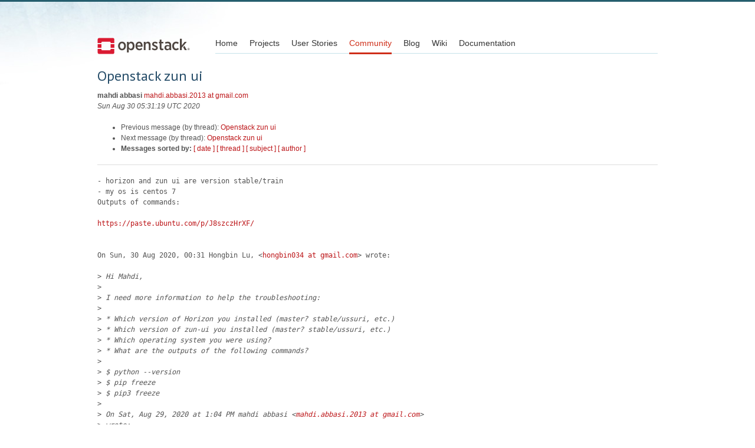

--- FILE ---
content_type: text/html
request_url: https://lists.openstack.org/pipermail/openstack-discuss/2020-August/016901.html
body_size: 2745
content:
<!DOCTYPE HTML PUBLIC "-//W3C//DTD HTML 4.01 Transitional//EN">
<HTML>
 <HEAD>

   <TITLE>OpenStack Open Source Cloud Computing Software &raquo; Message: Openstack zun ui </TITLE>
   <LINK REL="Index" HREF="index.html" >
   <LINK REL="made" HREF="mailto:openstack-discuss%40lists.openstack.org?Subject=Re%3A%20Openstack%20zun%20ui&In-Reply-To=%3CCAOgBtR8VhWDqjnp%3DdDhgDDVPjJxtHojdPqc4zwjCe4RcOmN-4Q%40mail.gmail.com%3E">
   <META NAME="robots" CONTENT="index,nofollow">

    <!-- Google Fonts -->
        <link href='https://fonts.googleapis.com/css?family=PT+Sans&subset=latin' rel='stylesheet' type='text/css'>

    <!-- Framework CSS -->
    <link rel="stylesheet" href="https://openstack.org/themes/openstack/css/blueprint/screen.css" type="text/css" media="screen, projection">
    <link rel="stylesheet" href="https://openstack.org/themes/openstack/css/blueprint/print.css" type="text/css" media="print">

    <!-- IE CSS -->
    <!--[if lt IE 8]><link rel="stylesheet" href="https://openstack.org/blueprint/ie.css" type="text/css" media="screen, projection"><![endif]-->

    <!-- OpenStack Specific CSS -->

    <link rel="stylesheet" href="https://openstack.org/themes/openstack/css/dropdown.css" type="text/css" media="screen, projection, print">

    <!-- Page Specific CSS -->
        <link rel="stylesheet" href="https://openstack.org/themes/openstack/css/home.css" type="text/css" media="screen, projection, print">

  <link rel="stylesheet" type="text/css" href="https://openstack.org/themes/openstack/css/main.css?m=1335457934" />
  <script type="text/javascript">

    var _gaq = _gaq || [];
    _gaq.push(['_setAccount', 'UA-17511903-1']);
    _gaq.push(['_setDomainName', '.openstack.org']);
    _gaq.push(['_trackPageview']);

    (function() {
      var ga = document.createElement('script'); ga.type = 'text/javascript'; ga.async = true;
      ga.src = ('https:' == document.location.protocol ? 'https://ssl' : 'http://www') + '.google-analytics.com/ga.js';
      var s = document.getElementsByTagName('script')[0]; s.parentNode.insertBefore(ga, s);
    })();

  </script>
   <style type="text/css">
       pre {
           white-space: pre-wrap;       /* css-2.1, curent FF, Opera, Safari */
           }
   </style>
   <META http-equiv="Content-Type" content="text/html; charset=utf-8">
   <LINK REL="Previous"  HREF="016899.html">
   <LINK REL="Next"  HREF="016903.html">
 </HEAD>
 <BODY>
   <div class="container">
                <div id="header">
                        <div class="span-5">
                                <h1 id="logo"><a href="/">Open Stack</a></h1>
                        </div>
                        <div class="span-19 last blueLine">

                                <div id="navigation" class="span-19">
                                        <ul id="Menu1">
                <li><a href="https://openstack.org/" title="Go to the Home page" class="link" >Home</a></li>
 
                <li><a href="https://openstack.org/projects/" title="Go to the OpenStack Projects page" class="link">Projects</a></li>

                <li><a href="https://openstack.org/user-stories/" title="Go to the User Stories page" class="link">User Stories</a></li>

                <li><a href="https://openstack.org/community/" title="Go to the Community page" class="current">Community</a></li>

                                                  <li><a href="https://openstack.org/blog/" title="Go to the OpenStack Blog">Blog</a></li>
                                                  <li><a href="https://wiki.openstack.org/" title="Go to the OpenStack Wiki">Wiki</a></li>
                                                  <li><a href="https://docs.openstack.org/" title="Go to OpenStack Documentation">Documentation</a></li>
                                        </ul>


                                </div>

                        </div>
                </div>
        </div>
        <!-- Page Content -->

    <div class="container">
   <H1>Openstack zun ui</H1>
    <B>mahdi abbasi</B> 
    <A HREF="mailto:openstack-discuss%40lists.openstack.org?Subject=Re%3A%20Openstack%20zun%20ui&In-Reply-To=%3CCAOgBtR8VhWDqjnp%3DdDhgDDVPjJxtHojdPqc4zwjCe4RcOmN-4Q%40mail.gmail.com%3E"
       TITLE="Openstack zun ui">mahdi.abbasi.2013 at gmail.com
       </A><BR>
    <I>Sun Aug 30 05:31:19 UTC 2020</I>
    <P><UL>
        <LI>Previous message (by thread): <A HREF="016899.html">Openstack zun ui
</A></li>
        <LI>Next message (by thread): <A HREF="016903.html">Openstack zun ui
</A></li>
         <LI> <B>Messages sorted by:</B> 
              <a href="date.html#16901">[ date ]</a>
              <a href="thread.html#16901">[ thread ]</a>
              <a href="subject.html#16901">[ subject ]</a>
              <a href="author.html#16901">[ author ]</a>
         </LI>
       </UL>
    <HR>  
<!--beginarticle-->
<PRE>- horizon and zun ui are version stable/train
- my os is centos 7
Outputs of commands:

<A HREF="https://paste.ubuntu.com/p/J8szczHrXF/">https://paste.ubuntu.com/p/J8szczHrXF/</A>


On Sun, 30 Aug 2020, 00:31 Hongbin Lu, &lt;<A HREF="http://lists.openstack.org/cgi-bin/mailman/listinfo/openstack-discuss">hongbin034 at gmail.com</A>&gt; wrote:

&gt;<i> Hi Mahdi,
</I>&gt;<i>
</I>&gt;<i> I need more information to help the troubleshooting:
</I>&gt;<i>
</I>&gt;<i> * Which version of Horizon you installed (master? stable/ussuri, etc.)
</I>&gt;<i> * Which version of zun-ui you installed (master? stable/ussuri, etc.)
</I>&gt;<i> * Which operating system you were using?
</I>&gt;<i> * What are the outputs of the following commands?
</I>&gt;<i>
</I>&gt;<i> $ python --version
</I>&gt;<i> $ pip freeze
</I>&gt;<i> $ pip3 freeze
</I>&gt;<i>
</I>&gt;<i> On Sat, Aug 29, 2020 at 1:04 PM mahdi abbasi &lt;<A HREF="http://lists.openstack.org/cgi-bin/mailman/listinfo/openstack-discuss">mahdi.abbasi.2013 at gmail.com</A>&gt;
</I>&gt;<i> wrote:
</I>&gt;<i>
</I>&gt;&gt;<i> Hi,
</I>&gt;&gt;<i>
</I>&gt;&gt;<i> I want install zun ui, first i installed horizon with package and then
</I>&gt;&gt;<i> install zun ui with pip and then python horizon_path/manage.py collectstatic
</I>&gt;&gt;<i> But i receive error in httpd finaly.
</I>&gt;&gt;<i>
</I>&gt;&gt;<i> Error:
</I>&gt;&gt;<i> ImportError: No module named zun_ui
</I>&gt;&gt;<i>
</I>&gt;&gt;<i> Please help me
</I>&gt;&gt;<i>
</I>&gt;&gt;<i> Best Regards
</I>&gt;&gt;<i> Mahdi
</I>&gt;&gt;<i>
</I>&gt;<i>
</I>-------------- next part --------------
An HTML attachment was scrubbed...
URL: &lt;<A HREF="http://lists.openstack.org/pipermail/openstack-discuss/attachments/20200830/d0706654/attachment.html">http://lists.openstack.org/pipermail/openstack-discuss/attachments/20200830/d0706654/attachment.html</A>&gt;
</PRE>








<!--endarticle-->
    <HR>
    <P><UL>
        <!--threads-->
	<LI>Previous message (by thread): <A HREF="016899.html">Openstack zun ui
</A></li>
	<LI>Next message (by thread): <A HREF="016903.html">Openstack zun ui
</A></li>
         <LI> <B>Messages sorted by:</B> 
              <a href="date.html#16901">[ date ]</a>
              <a href="thread.html#16901">[ thread ]</a>
              <a href="subject.html#16901">[ subject ]</a>
              <a href="author.html#16901">[ author ]</a>
         </LI>
       </UL>

<hr>
<a href="http://lists.openstack.org/cgi-bin/mailman/listinfo/openstack-discuss">More information about the openstack-discuss
mailing list</a><br>


<div class="container">
<hr>

        <div id="footer">
                <div class="span-4">
                        <h3>OpenStack</h3>
                        <ul>
                                <li><a href="https://www.openstack.org/projects/">Projects</a></li>
                                <li><a href="https://www.openstack.org/openstack-security/">OpenStack Security</a></li>
                                <li><a href="https://www.openstack.org/projects/openstack-faq/">Common Questions</a></li>
                                <li><a href="https://www.openstack.org/blog/">Blog</a></li>
                                <li><a href="https://www.openstack.org/news/">News</a></li>
                        </ul>
                </div>
               <div class="span-4">
                        <h3>Community</h3>
                        <ul>
                                <li><a href="https://www.openstack.org/community/">User Groups</a></li>
                                <li><a href="https://www.openstack.org/events/">Events</a></li>
                                <li><a href="https://www.openstack.org/jobs/">Jobs</a></li>
                                <li><a href="https://www.openstack.org/foundation/companies/">Companies</a></li>
                                <li><a href="https://docs.opendev.org/opendev/infra-manual/latest/developers.html">Contribute</a></li>
                        </ul>
                </div>
                <div class="span-4">
                        <h3>Documentation</h3>
                        <ul>
                                <li><a href="https://docs.openstack.org/">OpenStack Manuals</a></li>
                                <li><a href="https://www.openstack.org/software/start/">Getting Started</a></li>
                                <li><a href="https://developer.openstack.org">API Documentation</a></li>
                                <li><a href="https://wiki.openstack.org/">Wiki</a></li>
                        </ul>
                </div>
                <div class="span-4 last">
                        <h3>Branding &amp; Legal</h3>
                        <ul>
                                <li><a href="https://www.openstack.org/brand/">Logos &amp; Guidelines</a></li>
                                <li><a href="https://www.openstack.org/brand/openstack-trademark-policy/">Trademark Policy</a></li>
                                <li><a href="https://www.openstack.org/privacy/">Privacy Policy</a></li>
                                <li><a href="https://wiki.openstack.org/CLA">OpenStack CLA</a></li>
                        </ul>
                </div>
                <hr>
        </div>
</div>
</div>

</body></html>


--- FILE ---
content_type: image/svg+xml
request_url: https://object-storage-ca-ymq-1.vexxhost.net/swift/v1/6e4619c416ff4bd19e1c087f27a43eea/www-images-prod/openstack-logo-full.svg
body_size: 4908
content:
<?xml version="1.0" encoding="utf-8"?>
<!-- Generator: Adobe Illustrator 20.1.0, SVG Export Plug-In . SVG Version: 6.00 Build 0)  -->
<svg version="1.1" id="Layer_1" xmlns="http://www.w3.org/2000/svg" xmlns:xlink="http://www.w3.org/1999/xlink" x="0px" y="0px"
	 viewBox="0 0 135 35" enable-background="new 0 0 135 35" xml:space="preserve">
<g>
	<g>
		<path fill="#DA1A32" d="M22.565,5.596H2.76c-1.243,0-2.26,1.017-2.26,2.26v5.326h5.493v-0.87c0-0.675,0.547-1.222,1.222-1.222
			H18.11c0.675,0,1.222,0.547,1.222,1.222v0.87h5.493V7.857C24.825,6.613,23.808,5.596,22.565,5.596z"/>
		<path fill="#DA1A32" d="M19.332,22.688c0,0.675-0.547,1.222-1.222,1.222H7.216c-0.675,0-1.222-0.547-1.222-1.222v-0.87H0.5v5.326
			c0,1.243,1.017,2.26,2.26,2.26h19.805c1.243,0,2.26-1.017,2.26-2.26v-5.326h-5.493V22.688z"/>
		<rect x="0.5" y="14.753" fill="#DA1A32" width="5.493" height="5.493"/>
		<rect x="19.332" y="14.753" fill="#DA1A32" width="5.493" height="5.493"/>
	</g>
	<path fill="#4E4540" d="M134.5,22.114c0-0.852-0.693-1.545-1.545-1.545c-0.852,0-1.545,0.693-1.545,1.545
		c0,0.852,0.693,1.545,1.545,1.545C133.807,23.659,134.5,22.966,134.5,22.114z M132.955,23.28c-0.643,0-1.166-0.523-1.166-1.166
		c0-0.643,0.523-1.166,1.166-1.166c0.643,0,1.166,0.523,1.166,1.166C134.12,22.757,133.597,23.28,132.955,23.28z"/>
	<path fill="#4E4540" d="M133.534,21.834v-0.009c0-0.149-0.045-0.268-0.128-0.351c-0.095-0.095-0.236-0.145-0.411-0.145h-0.569
		v1.514h0.313v-0.497h0.197l0.279,0.497h0.359l-0.322-0.562C133.42,22.208,133.534,22.063,133.534,21.834z M133.218,21.843
		c0,0.136-0.087,0.227-0.247,0.227h-0.231v-0.457h0.225c0.16,0,0.253,0.076,0.253,0.227V21.843z"/>
	<path fill="#4E4540" d="M41.683,17.605v-0.21c0-3.656-2.398-6.311-5.658-6.311c-3.284,0-5.705,2.701-5.705,6.334v0.209
		c0,3.656,2.399,6.287,5.659,6.287C39.261,23.915,41.683,21.238,41.683,17.605z M32.95,17.558v-0.14
		c0-2.306,1.188-4.005,3.027-4.005c1.793,0,3.074,1.723,3.074,4.028v0.14c0,2.305-1.188,4.028-3.027,4.028
		C34.231,21.61,32.95,19.864,32.95,17.558z"/>
	<path fill="#4E4540" d="M54.209,17.652v-0.326c0-4.169-2.329-6.241-4.797-6.241c-1.77,0-2.841,1.025-3.609,2.212v-1.98h-2.631
		v15.858h2.631v-5.379c0.745,1.094,1.816,2.096,3.609,2.096C51.904,23.892,54.209,21.797,54.209,17.652z M45.756,17.605v-0.233
		c0-2.422,1.351-3.958,2.934-3.958c1.584,0,2.864,1.514,2.864,3.982v0.21c0,2.469-1.257,3.959-2.864,3.959
		C47.107,21.564,45.756,20.027,45.756,17.605z"/>
	<path fill="#4E4540" d="M65.611,22.006l-1.374-1.63c-0.815,0.792-1.677,1.304-2.841,1.304c-1.607,0-2.888-1.118-3.12-3.19h7.731
		c0.023-0.372,0.023-0.745,0.023-0.908c0-3.702-1.77-6.497-5.123-6.497c-3.027,0-5.263,2.655-5.263,6.357v0.186
		c0,3.866,2.468,6.287,5.635,6.287C63.119,23.915,64.493,23.194,65.611,22.006z M60.907,13.297c1.537,0,2.422,1.42,2.562,3.376
		h-5.216C58.439,14.578,59.463,13.297,60.907,13.297z"/>
	<path fill="#4E4540" d="M73.757,11.085c-1.677,0-2.678,0.955-3.377,2.049v-1.816h-2.631v12.342h2.631v-7.475
		c0-1.7,0.955-2.725,2.329-2.725c1.397,0,2.212,0.955,2.212,2.678v7.522h2.631v-8.267C77.552,12.761,76.132,11.085,73.757,11.085z"
		/>
	<path fill="#4E4540" d="M88.159,20.143V20.12c0-1.933-1.444-2.817-3.353-3.679c-1.444-0.652-2.422-1.071-2.422-1.886v-0.047
		c0-0.675,0.582-1.211,1.56-1.211c0.978,0,2.003,0.466,2.934,1.094l1.118-1.933c-1.164-0.838-2.631-1.327-4.005-1.327
		c-2.305,0-4.075,1.397-4.075,3.609v0.047c0,2.026,1.537,2.864,3.377,3.656c1.467,0.629,2.422,1.025,2.422,1.91v0.023
		c0,0.769-0.629,1.351-1.723,1.351s-2.282-0.536-3.4-1.443l-1.234,1.886c1.421,1.187,3.12,1.723,4.587,1.723
		C86.32,23.892,88.159,22.565,88.159,20.143z"/>
	<path fill="#4E4540" d="M96.307,23.31v-2.166c-0.442,0.233-0.908,0.349-1.421,0.349c-0.838,0-1.327-0.396-1.327-1.351v-6.567h2.771
		v-2.259h-2.771v-3.33h-2.631v3.33h-1.351l0.432,2.259h0.918v7.102c0,2.399,1.374,3.167,3.19,3.167
		C95.003,23.846,95.702,23.636,96.307,23.31z"/>
	<path fill="#4E4540" d="M106.39,12.435c-0.792-0.815-2.026-1.257-3.633-1.257c-1.653,0-2.888,0.396-4.075,0.978l0.745,2.096
		c0.815-0.372,1.793-0.745,2.981-0.745c1.677,0,2.655,0.862,2.655,2.515v0.513c-0.838-0.28-1.677-0.489-2.841-0.489
		c-2.608,0-4.378,1.304-4.378,3.958v0.116c0,2.399,1.723,3.772,3.772,3.772c1.607,0,2.701-0.699,3.423-1.746v1.514h2.585v-7.661
		C107.624,14.461,107.205,13.25,106.39,12.435z M105.086,19.514c0,1.397-1.164,2.422-2.678,2.399
		c-1.141-0.023-2.002-0.722-2.002-1.956V19.91c0-1.304,0.885-2.072,2.398-2.072c0.885,0,1.677,0.186,2.282,0.442V19.514z"/>
	<path fill="#4E4540" d="M118.809,22.053l-1.42-1.746c-0.722,0.722-1.444,1.257-2.515,1.257c-1.793,0-3.05-1.607-3.05-4.005v-0.116
		c0-2.329,1.257-3.982,2.981-3.982c1.118,0,1.84,0.559,2.492,1.234l1.467-1.933c-1.025-1.025-2.189-1.677-3.959-1.677
		c-3.237,0-5.635,2.655-5.635,6.334v0.233c0,3.679,2.329,6.264,5.542,6.264C116.597,23.915,117.831,23.147,118.809,22.053z"/>
	<g>
		<polygon fill="#4E4540" points="126.863,17.254 125.016,19.239 127.493,23.659 130.544,23.659 		"/>
		<polygon fill="#4E4540" points="127.307,11.317 123.092,16.743 123.092,6.847 120.461,6.847 120.461,23.659 123.092,23.659 
			123.092,20.097 130.428,11.317 		"/>
	</g>
</g>
</svg>
